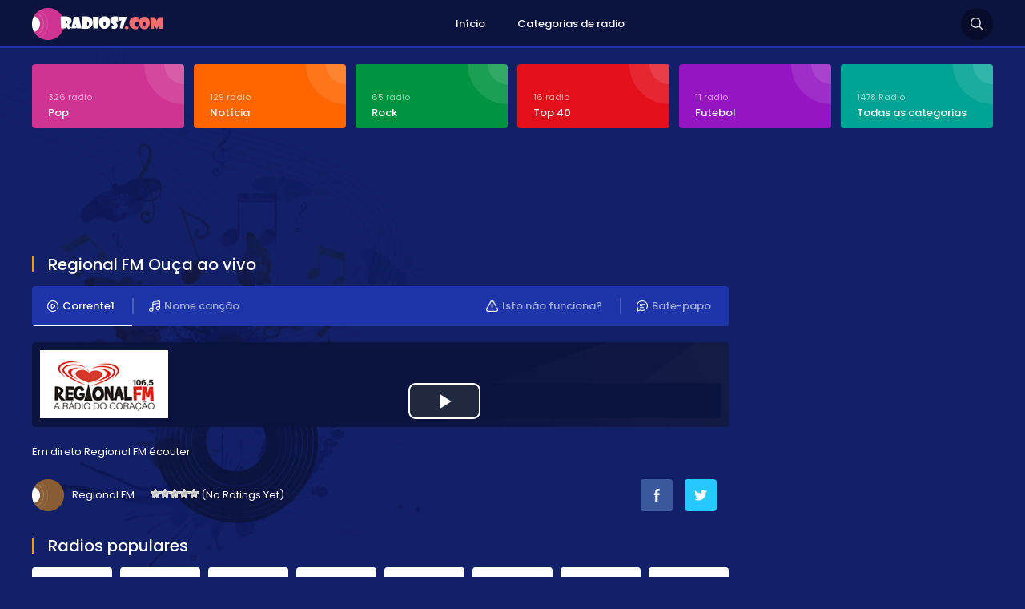

--- FILE ---
content_type: text/html; charset=UTF-8
request_url: http://www.radios7.com/2020/02/regional-fm.html
body_size: 10918
content:
<!DOCTYPE html PUBLIC "-//W3C//DTD XHTML 1.0 Transitional//EN" "https://www.w3.org/TR/xhtml1/DTD/xhtml1-transitional.dtd">
<html xmlns="https://www.w3.org/1999/xhtml">
<head><meta http-equiv="Content-Type" content="text/html; charset=utf-8">
<!-- This site is SEO optimized by wpSEO / http://wpSEO.org -->
<title>Regional FM › Rádios ao vivo Online FM Ouvir</title>
<meta name="description" content="Rádio Regional FM Ouvir Rádios Online Grátis Brasil Qualidade e Transmissão İninterrupta. Seus comentários são importantes para nós... Como ..." />
<meta name="robots" content="index, follow" />
<link rel="canonical" href="http://www.radios7.com/2020/02/regional-fm.html" />
<meta http-equiv="content-language" content="text/html; charset=utf-8" />
<meta name="viewport" content="width=device-width, initial-scale=1, user-scalable=no" />
<link href="https://fonts.googleapis.com/css?family=Poppins:400,700,600,300,500&display=swap&subset=latin,latin-ext" rel="stylesheet" />
<link href="https://fonts.googleapis.com/css?family=Oswald:400,700,300&display=swap&subset=latin-ext" rel="stylesheet" type="text/css">
<link href="//www.google-analytics.com/" rel="preconnect"/>
<link href="//www.googletagservices.com/" rel="dns-prefetch"/>
<link href="//www.google.com/" rel="dns-prefetch"/>
<link href="//tpc.googlesyndication.com/" rel="dns-prefetch"/>
<link href="//fonts.googleapis.com/" rel="dns-prefetch"/>
<link href="//ajax.cloudflare.com/" rel="dns-prefetch"/>
<link href="//www.googletagmanager.com/" rel="dns-prefetch"/>
<link href="//googleads.g.doubleclick.net/" rel="dns-prefetch"/>
<link href="//pagead2.googlesyndication.com" rel="dns-prefetch"/>
<script async src="https://pagead2.googlesyndication.com/pagead/js/adsbygoogle.js" type="7213bda00fe0675f8287893d-text/javascript"></script>
<link rel="alternate" type="application/rss+xml" title="Feed de comentários para Rádios ao vivo Online FM Ouvir &raquo; Regional FM" href="http://www.radios7.com/2020/02/regional-fm.html/feed" />
<style id='classic-theme-styles-inline-css' type='text/css'>
/*! This file is auto-generated */
.wp-block-button__link{color:#fff;background-color:#32373c;border-radius:9999px;box-shadow:none;text-decoration:none;padding:calc(.667em + 2px) calc(1.333em + 2px);font-size:1.125em}.wp-block-file__button{background:#32373c;color:#fff;text-decoration:none}
</style>
<style id='global-styles-inline-css' type='text/css'>
body{--wp--preset--color--black: #000000;--wp--preset--color--cyan-bluish-gray: #abb8c3;--wp--preset--color--white: #ffffff;--wp--preset--color--pale-pink: #f78da7;--wp--preset--color--vivid-red: #cf2e2e;--wp--preset--color--luminous-vivid-orange: #ff6900;--wp--preset--color--luminous-vivid-amber: #fcb900;--wp--preset--color--light-green-cyan: #7bdcb5;--wp--preset--color--vivid-green-cyan: #00d084;--wp--preset--color--pale-cyan-blue: #8ed1fc;--wp--preset--color--vivid-cyan-blue: #0693e3;--wp--preset--color--vivid-purple: #9b51e0;--wp--preset--gradient--vivid-cyan-blue-to-vivid-purple: linear-gradient(135deg,rgba(6,147,227,1) 0%,rgb(155,81,224) 100%);--wp--preset--gradient--light-green-cyan-to-vivid-green-cyan: linear-gradient(135deg,rgb(122,220,180) 0%,rgb(0,208,130) 100%);--wp--preset--gradient--luminous-vivid-amber-to-luminous-vivid-orange: linear-gradient(135deg,rgba(252,185,0,1) 0%,rgba(255,105,0,1) 100%);--wp--preset--gradient--luminous-vivid-orange-to-vivid-red: linear-gradient(135deg,rgba(255,105,0,1) 0%,rgb(207,46,46) 100%);--wp--preset--gradient--very-light-gray-to-cyan-bluish-gray: linear-gradient(135deg,rgb(238,238,238) 0%,rgb(169,184,195) 100%);--wp--preset--gradient--cool-to-warm-spectrum: linear-gradient(135deg,rgb(74,234,220) 0%,rgb(151,120,209) 20%,rgb(207,42,186) 40%,rgb(238,44,130) 60%,rgb(251,105,98) 80%,rgb(254,248,76) 100%);--wp--preset--gradient--blush-light-purple: linear-gradient(135deg,rgb(255,206,236) 0%,rgb(152,150,240) 100%);--wp--preset--gradient--blush-bordeaux: linear-gradient(135deg,rgb(254,205,165) 0%,rgb(254,45,45) 50%,rgb(107,0,62) 100%);--wp--preset--gradient--luminous-dusk: linear-gradient(135deg,rgb(255,203,112) 0%,rgb(199,81,192) 50%,rgb(65,88,208) 100%);--wp--preset--gradient--pale-ocean: linear-gradient(135deg,rgb(255,245,203) 0%,rgb(182,227,212) 50%,rgb(51,167,181) 100%);--wp--preset--gradient--electric-grass: linear-gradient(135deg,rgb(202,248,128) 0%,rgb(113,206,126) 100%);--wp--preset--gradient--midnight: linear-gradient(135deg,rgb(2,3,129) 0%,rgb(40,116,252) 100%);--wp--preset--font-size--small: 13px;--wp--preset--font-size--medium: 20px;--wp--preset--font-size--large: 36px;--wp--preset--font-size--x-large: 42px;--wp--preset--spacing--20: 0.44rem;--wp--preset--spacing--30: 0.67rem;--wp--preset--spacing--40: 1rem;--wp--preset--spacing--50: 1.5rem;--wp--preset--spacing--60: 2.25rem;--wp--preset--spacing--70: 3.38rem;--wp--preset--spacing--80: 5.06rem;--wp--preset--shadow--natural: 6px 6px 9px rgba(0, 0, 0, 0.2);--wp--preset--shadow--deep: 12px 12px 50px rgba(0, 0, 0, 0.4);--wp--preset--shadow--sharp: 6px 6px 0px rgba(0, 0, 0, 0.2);--wp--preset--shadow--outlined: 6px 6px 0px -3px rgba(255, 255, 255, 1), 6px 6px rgba(0, 0, 0, 1);--wp--preset--shadow--crisp: 6px 6px 0px rgba(0, 0, 0, 1);}:where(.is-layout-flex){gap: 0.5em;}:where(.is-layout-grid){gap: 0.5em;}body .is-layout-flow > .alignleft{float: left;margin-inline-start: 0;margin-inline-end: 2em;}body .is-layout-flow > .alignright{float: right;margin-inline-start: 2em;margin-inline-end: 0;}body .is-layout-flow > .aligncenter{margin-left: auto !important;margin-right: auto !important;}body .is-layout-constrained > .alignleft{float: left;margin-inline-start: 0;margin-inline-end: 2em;}body .is-layout-constrained > .alignright{float: right;margin-inline-start: 2em;margin-inline-end: 0;}body .is-layout-constrained > .aligncenter{margin-left: auto !important;margin-right: auto !important;}body .is-layout-constrained > :where(:not(.alignleft):not(.alignright):not(.alignfull)){max-width: var(--wp--style--global--content-size);margin-left: auto !important;margin-right: auto !important;}body .is-layout-constrained > .alignwide{max-width: var(--wp--style--global--wide-size);}body .is-layout-flex{display: flex;}body .is-layout-flex{flex-wrap: wrap;align-items: center;}body .is-layout-flex > *{margin: 0;}body .is-layout-grid{display: grid;}body .is-layout-grid > *{margin: 0;}:where(.wp-block-columns.is-layout-flex){gap: 2em;}:where(.wp-block-columns.is-layout-grid){gap: 2em;}:where(.wp-block-post-template.is-layout-flex){gap: 1.25em;}:where(.wp-block-post-template.is-layout-grid){gap: 1.25em;}.has-black-color{color: var(--wp--preset--color--black) !important;}.has-cyan-bluish-gray-color{color: var(--wp--preset--color--cyan-bluish-gray) !important;}.has-white-color{color: var(--wp--preset--color--white) !important;}.has-pale-pink-color{color: var(--wp--preset--color--pale-pink) !important;}.has-vivid-red-color{color: var(--wp--preset--color--vivid-red) !important;}.has-luminous-vivid-orange-color{color: var(--wp--preset--color--luminous-vivid-orange) !important;}.has-luminous-vivid-amber-color{color: var(--wp--preset--color--luminous-vivid-amber) !important;}.has-light-green-cyan-color{color: var(--wp--preset--color--light-green-cyan) !important;}.has-vivid-green-cyan-color{color: var(--wp--preset--color--vivid-green-cyan) !important;}.has-pale-cyan-blue-color{color: var(--wp--preset--color--pale-cyan-blue) !important;}.has-vivid-cyan-blue-color{color: var(--wp--preset--color--vivid-cyan-blue) !important;}.has-vivid-purple-color{color: var(--wp--preset--color--vivid-purple) !important;}.has-black-background-color{background-color: var(--wp--preset--color--black) !important;}.has-cyan-bluish-gray-background-color{background-color: var(--wp--preset--color--cyan-bluish-gray) !important;}.has-white-background-color{background-color: var(--wp--preset--color--white) !important;}.has-pale-pink-background-color{background-color: var(--wp--preset--color--pale-pink) !important;}.has-vivid-red-background-color{background-color: var(--wp--preset--color--vivid-red) !important;}.has-luminous-vivid-orange-background-color{background-color: var(--wp--preset--color--luminous-vivid-orange) !important;}.has-luminous-vivid-amber-background-color{background-color: var(--wp--preset--color--luminous-vivid-amber) !important;}.has-light-green-cyan-background-color{background-color: var(--wp--preset--color--light-green-cyan) !important;}.has-vivid-green-cyan-background-color{background-color: var(--wp--preset--color--vivid-green-cyan) !important;}.has-pale-cyan-blue-background-color{background-color: var(--wp--preset--color--pale-cyan-blue) !important;}.has-vivid-cyan-blue-background-color{background-color: var(--wp--preset--color--vivid-cyan-blue) !important;}.has-vivid-purple-background-color{background-color: var(--wp--preset--color--vivid-purple) !important;}.has-black-border-color{border-color: var(--wp--preset--color--black) !important;}.has-cyan-bluish-gray-border-color{border-color: var(--wp--preset--color--cyan-bluish-gray) !important;}.has-white-border-color{border-color: var(--wp--preset--color--white) !important;}.has-pale-pink-border-color{border-color: var(--wp--preset--color--pale-pink) !important;}.has-vivid-red-border-color{border-color: var(--wp--preset--color--vivid-red) !important;}.has-luminous-vivid-orange-border-color{border-color: var(--wp--preset--color--luminous-vivid-orange) !important;}.has-luminous-vivid-amber-border-color{border-color: var(--wp--preset--color--luminous-vivid-amber) !important;}.has-light-green-cyan-border-color{border-color: var(--wp--preset--color--light-green-cyan) !important;}.has-vivid-green-cyan-border-color{border-color: var(--wp--preset--color--vivid-green-cyan) !important;}.has-pale-cyan-blue-border-color{border-color: var(--wp--preset--color--pale-cyan-blue) !important;}.has-vivid-cyan-blue-border-color{border-color: var(--wp--preset--color--vivid-cyan-blue) !important;}.has-vivid-purple-border-color{border-color: var(--wp--preset--color--vivid-purple) !important;}.has-vivid-cyan-blue-to-vivid-purple-gradient-background{background: var(--wp--preset--gradient--vivid-cyan-blue-to-vivid-purple) !important;}.has-light-green-cyan-to-vivid-green-cyan-gradient-background{background: var(--wp--preset--gradient--light-green-cyan-to-vivid-green-cyan) !important;}.has-luminous-vivid-amber-to-luminous-vivid-orange-gradient-background{background: var(--wp--preset--gradient--luminous-vivid-amber-to-luminous-vivid-orange) !important;}.has-luminous-vivid-orange-to-vivid-red-gradient-background{background: var(--wp--preset--gradient--luminous-vivid-orange-to-vivid-red) !important;}.has-very-light-gray-to-cyan-bluish-gray-gradient-background{background: var(--wp--preset--gradient--very-light-gray-to-cyan-bluish-gray) !important;}.has-cool-to-warm-spectrum-gradient-background{background: var(--wp--preset--gradient--cool-to-warm-spectrum) !important;}.has-blush-light-purple-gradient-background{background: var(--wp--preset--gradient--blush-light-purple) !important;}.has-blush-bordeaux-gradient-background{background: var(--wp--preset--gradient--blush-bordeaux) !important;}.has-luminous-dusk-gradient-background{background: var(--wp--preset--gradient--luminous-dusk) !important;}.has-pale-ocean-gradient-background{background: var(--wp--preset--gradient--pale-ocean) !important;}.has-electric-grass-gradient-background{background: var(--wp--preset--gradient--electric-grass) !important;}.has-midnight-gradient-background{background: var(--wp--preset--gradient--midnight) !important;}.has-small-font-size{font-size: var(--wp--preset--font-size--small) !important;}.has-medium-font-size{font-size: var(--wp--preset--font-size--medium) !important;}.has-large-font-size{font-size: var(--wp--preset--font-size--large) !important;}.has-x-large-font-size{font-size: var(--wp--preset--font-size--x-large) !important;}
.wp-block-navigation a:where(:not(.wp-element-button)){color: inherit;}
:where(.wp-block-post-template.is-layout-flex){gap: 1.25em;}:where(.wp-block-post-template.is-layout-grid){gap: 1.25em;}
:where(.wp-block-columns.is-layout-flex){gap: 2em;}:where(.wp-block-columns.is-layout-grid){gap: 2em;}
.wp-block-pullquote{font-size: 1.5em;line-height: 1.6;}
</style>
<!-- <link rel='stylesheet' id='wp-postratings-css' href='http://www.radios7.com/wp-content/plugins/wp-postratings/css/postratings-css.css?ver=1.91.1' type='text/css' media='all' /> -->
<link rel="stylesheet" type="text/css" href="//www.radios7.com/wp-content/cache/wpfc-minified/kp7j4tpp/6bjfx.css" media="all"/>
<!-- <link rel='stylesheet' id='canliradyobiz-style-css' href='http://www.radios7.com/wp-content/themes/c/static/css/style.css?ver=1.0.2' type='text/css' media='screen' /> -->
<link rel="stylesheet" type="text/css" href="//www.radios7.com/wp-content/cache/wpfc-minified/frjg9dwx/6bjfu.css" media="screen"/>
<!-- <link rel='stylesheet' id='simple-favorites-css' href='http://www.radios7.com/wp-content/plugins/favorites/assets/css/favorites.css?ver=2.3.3' type='text/css' media='all' /> -->
<link rel="stylesheet" type="text/css" href="//www.radios7.com/wp-content/cache/wpfc-minified/gkbw667/6bjfu.css" media="all"/>
<script src='//www.radios7.com/wp-content/cache/wpfc-minified/d75znk3v/6bjfu.js' type="7213bda00fe0675f8287893d-text/javascript"></script>
<!-- <script type="text/javascript" src="http://www.radios7.com/wp-includes/js/jquery/jquery.min.js?ver=3.7.1" id="jquery-core-js"></script> -->
<!-- <script type="text/javascript" src="http://www.radios7.com/wp-content/themes/c/static/js/canliradyo.js?ver=1.2.8" id="canliradyobiz-canliradyo-js"></script> -->
<script type="7213bda00fe0675f8287893d-text/javascript" id="favorites-js-extra">
/* <![CDATA[ */
var favorites_data = {"ajaxurl":"http:\/\/www.radios7.com\/wp-admin\/admin-ajax.php","nonce":"4b1648b69c","favorite":"Favorito <i class=\"sf-icon-star-empty\"><\/i>","favorited":"Excluir <i class=\"sf-icon-star-full\"><\/i>","includecount":"","indicate_loading":"1","loading_text":"Loading","loading_image":"","loading_image_active":"","loading_image_preload":"","cache_enabled":"1","button_options":{"button_type":"custom","custom_colors":true,"box_shadow":false,"include_count":false,"default":{"background_default":"#13c694","border_default":"#13c694","text_default":false,"icon_default":false,"count_default":false},"active":{"background_active":"#13a1c1","border_active":"#13a1c1","text_active":false,"icon_active":false,"count_active":false}},"authentication_modal_content":"<p>Please login to add favorites.<\/p>\n<p><a href=\"#\" data-favorites-modal-close>Dismiss this notice<\/a><\/p>\n","authentication_redirect":"","dev_mode":"","logged_in":"","user_id":"0","authentication_redirect_url":"http:\/\/www.radios7.com\/wp-login.php"};
/* ]]> */
</script>
<script src='//www.radios7.com/wp-content/cache/wpfc-minified/jlr59l1k/6bjfu.js' type="7213bda00fe0675f8287893d-text/javascript"></script>
<!-- <script type="text/javascript" src="http://www.radios7.com/wp-content/plugins/favorites/assets/js/favorites.min.js?ver=2.3.3" id="favorites-js"></script> -->
<link rel="shortcut icon" type="image/x-icon" href="http://www.radios7.com/wp-content/themes/c/favicon.ico" />			
</head>
<body>
<div class="canliradyo">
<!-- Start HEADER -->
<div id="header-wrap">
<div class="wrap">
<div id="header">
<div id="logo"><a href="http://www.radios7.com/" alt="Radios ao vivo"><img src="http://www.radios7.com/wp-content/themes/c/static/images/logo.png" alt="" /></a></div>
<div class="navigation">
<ul><li><a href="http://www.radios7.com/">Início</a></li>
<li><a href="http://www.radios7.com/radyo-turleri">Categorias de radio</a></li>
</ul>			</div>
<div class="search-icon"></div>
<div class="nav-icon"><span></span></div>
</div>
</div>
</div>
<div class="radio-search">
<div class="wrap">
<form role="search" method="get" id="searchform" action="http://www.radios7.com/">
<input type="text" placeholder="Pesquisa por rdio ..." name="s">
<button id="send">Pesquisar</button>
</form>
</div>
</div>
<!-- Finish HEADER -->
<div class="page-hero">
<div class="wrap">
<div class="hero-categories">
<div class="inner-6">
<ul>
<li><a href="http://www.radios7.com/c/pop"><span>326 radio</span><strong>Pop</strong></a></li>
<li><a href="http://www.radios7.com/c/noticia"><span>129 radio</span><strong>Notícia</strong></a></li>
<li><a href="http://www.radios7.com/c/rock"><span>65 radio</span><strong>Rock</strong></a></li>
<li><a href="http://www.radios7.com/c/top-40"><span>16 radio</span><strong>Top 40</strong></a></li>
<li><a href="http://www.radios7.com/c/futebol"><span>11 radio</span><strong>Futebol</strong></a></li>
<li><a href="http://www.radios7.com/radyo-turleri"><span>1478 Radio</span><strong>Todas as categorias</strong></a></li>					
</ul>
</div>
</div>
<div class="adv-right">
<!-- pub_adsens1 -->
<ins class="adsbygoogle pub_adsens1"
style="display:block"
data-ad-client="ca-pub-6301429388587389"
data-ad-slot="4805540729"</ins>
<script type="7213bda00fe0675f8287893d-text/javascript">
(adsbygoogle = window.adsbygoogle || []).push({});
</script></div>
<div class="page-wrap">		
<div class="content">
<div class="w100"><h1 class="page-title"><span>Regional FM Ouça ao vivo</span></h1><div class="listen-nav-wrap">
<div class="listen-nav">
<ul>
<li><a href="#" class="listen-nav-active yayinsec" rel="1"><img src="http://www.radios7.com/wp-content/themes/c/static/images/icon-air-2.png" alt="" />Corrente1</a></li>
<li><a href="javascript:;" class="parcaadi"><img src="http://www.radios7.com/wp-content/themes/c/static/images/icon-music.png" alt="" />Nome canção</a></li>
<li><a href="javascript: void open('http://www.radios7.com/sohbet', 'pop2', 'height=650,width=575,location=no,menubar=no,resizeable=no,scrollbars=no,status=no,toolbar=no,top=0,left=10');"><img src="http://www.radios7.com/wp-content/themes/c/static/images/icon-chat.png" alt="" />Bate-papo</a></li>
<li><a href="javascript:;" class="tooogle" rel="calismiyor"><img src="http://www.radios7.com/wp-content/themes/c/static/images/icon-warning.png" alt="" />Isto não funciona?</a></li>
</ul>
</div>
</div>
<div class="sarkiad hidden"></div>
<div class="radio-player"></div>
<div class="page-text">Em direto Regional FM écouter</div>
<div class="w100">
<div class="radio-rating">
<span>Regional FM</span>
<span><div id="post-ratings-20161" class="post-ratings" itemscope itemtype="http://schema.org/RadioStation" data-nonce="7b3e7986d0"><noscript><img src="http://www.radios7.com/wp-content/plugins/wp-postratings/images/stars/rating_off.gif" alt="1 Star" title="1 Star" onmouseover="current_rating(20161, 1, '1 Star');" onmouseout="ratings_off(0, 0, 0);" onclick="rate_post();" onkeypress="rate_post();" style="cursor: pointer; border: 0px;" /></noscript><img class="lazyload" id="rating_20161_1" src='data:image/svg+xml,%3Csvg%20xmlns=%22http://www.w3.org/2000/svg%22%20viewBox=%220%200%20210%20140%22%3E%3C/svg%3E' data-src="http://www.radios7.com/wp-content/plugins/wp-postratings/images/stars/rating_off.gif" alt="1 Star" title="1 Star" onmouseover="if (!window.__cfRLUnblockHandlers) return false; current_rating(20161, 1, '1 Star');" onmouseout="if (!window.__cfRLUnblockHandlers) return false; ratings_off(0, 0, 0);" onclick="if (!window.__cfRLUnblockHandlers) return false; rate_post();" onkeypress="if (!window.__cfRLUnblockHandlers) return false; rate_post();" style="cursor: pointer; border: 0px;" data-cf-modified-7213bda00fe0675f8287893d-="" /><noscript><img src="http://www.radios7.com/wp-content/plugins/wp-postratings/images/stars/rating_off.gif" alt="2 Stars" title="2 Stars" onmouseover="current_rating(20161, 2, '2 Stars');" onmouseout="ratings_off(0, 0, 0);" onclick="rate_post();" onkeypress="rate_post();" style="cursor: pointer; border: 0px;" /></noscript><img class="lazyload" id="rating_20161_2" src='data:image/svg+xml,%3Csvg%20xmlns=%22http://www.w3.org/2000/svg%22%20viewBox=%220%200%20210%20140%22%3E%3C/svg%3E' data-src="http://www.radios7.com/wp-content/plugins/wp-postratings/images/stars/rating_off.gif" alt="2 Stars" title="2 Stars" onmouseover="if (!window.__cfRLUnblockHandlers) return false; current_rating(20161, 2, '2 Stars');" onmouseout="if (!window.__cfRLUnblockHandlers) return false; ratings_off(0, 0, 0);" onclick="if (!window.__cfRLUnblockHandlers) return false; rate_post();" onkeypress="if (!window.__cfRLUnblockHandlers) return false; rate_post();" style="cursor: pointer; border: 0px;" data-cf-modified-7213bda00fe0675f8287893d-="" /><noscript><img src="http://www.radios7.com/wp-content/plugins/wp-postratings/images/stars/rating_off.gif" alt="3 Stars" title="3 Stars" onmouseover="current_rating(20161, 3, '3 Stars');" onmouseout="ratings_off(0, 0, 0);" onclick="rate_post();" onkeypress="rate_post();" style="cursor: pointer; border: 0px;" /></noscript><img class="lazyload" id="rating_20161_3" src='data:image/svg+xml,%3Csvg%20xmlns=%22http://www.w3.org/2000/svg%22%20viewBox=%220%200%20210%20140%22%3E%3C/svg%3E' data-src="http://www.radios7.com/wp-content/plugins/wp-postratings/images/stars/rating_off.gif" alt="3 Stars" title="3 Stars" onmouseover="if (!window.__cfRLUnblockHandlers) return false; current_rating(20161, 3, '3 Stars');" onmouseout="if (!window.__cfRLUnblockHandlers) return false; ratings_off(0, 0, 0);" onclick="if (!window.__cfRLUnblockHandlers) return false; rate_post();" onkeypress="if (!window.__cfRLUnblockHandlers) return false; rate_post();" style="cursor: pointer; border: 0px;" data-cf-modified-7213bda00fe0675f8287893d-="" /><noscript><img src="http://www.radios7.com/wp-content/plugins/wp-postratings/images/stars/rating_off.gif" alt="4 Stars" title="4 Stars" onmouseover="current_rating(20161, 4, '4 Stars');" onmouseout="ratings_off(0, 0, 0);" onclick="rate_post();" onkeypress="rate_post();" style="cursor: pointer; border: 0px;" /></noscript><img class="lazyload" id="rating_20161_4" src='data:image/svg+xml,%3Csvg%20xmlns=%22http://www.w3.org/2000/svg%22%20viewBox=%220%200%20210%20140%22%3E%3C/svg%3E' data-src="http://www.radios7.com/wp-content/plugins/wp-postratings/images/stars/rating_off.gif" alt="4 Stars" title="4 Stars" onmouseover="if (!window.__cfRLUnblockHandlers) return false; current_rating(20161, 4, '4 Stars');" onmouseout="if (!window.__cfRLUnblockHandlers) return false; ratings_off(0, 0, 0);" onclick="if (!window.__cfRLUnblockHandlers) return false; rate_post();" onkeypress="if (!window.__cfRLUnblockHandlers) return false; rate_post();" style="cursor: pointer; border: 0px;" data-cf-modified-7213bda00fe0675f8287893d-="" /><noscript><img src="http://www.radios7.com/wp-content/plugins/wp-postratings/images/stars/rating_off.gif" alt="5 Stars" title="5 Stars" onmouseover="current_rating(20161, 5, '5 Stars');" onmouseout="ratings_off(0, 0, 0);" onclick="rate_post();" onkeypress="rate_post();" style="cursor: pointer; border: 0px;" /></noscript><img class="lazyload" id="rating_20161_5" src='data:image/svg+xml,%3Csvg%20xmlns=%22http://www.w3.org/2000/svg%22%20viewBox=%220%200%20210%20140%22%3E%3C/svg%3E' data-src="http://www.radios7.com/wp-content/plugins/wp-postratings/images/stars/rating_off.gif" alt="5 Stars" title="5 Stars" onmouseover="if (!window.__cfRLUnblockHandlers) return false; current_rating(20161, 5, '5 Stars');" onmouseout="if (!window.__cfRLUnblockHandlers) return false; ratings_off(0, 0, 0);" onclick="if (!window.__cfRLUnblockHandlers) return false; rate_post();" onkeypress="if (!window.__cfRLUnblockHandlers) return false; rate_post();" style="cursor: pointer; border: 0px;" data-cf-modified-7213bda00fe0675f8287893d-="" /> (No Ratings Yet)<br /><span class="post-ratings-text" id="ratings_20161_text"></span><meta itemprop="datePublished" content="2020-02-22T12:25:34+00:00" /><meta itemprop="dateModified" content="2020-01-29T18:34:21+00:00" /><meta itemprop="url" content="http://www.radios7.com/2020/02/regional-fm.html" /><meta itemprop="author" content="admin" /><meta itemprop="mainEntityOfPage" content="http://www.radios7.com/2020/02/regional-fm.html" /><div style="display: none;" itemprop="image" itemscope itemtype="https://schema.org/ImageObject"><meta itemprop="url" content="http://www.radios7.com/wp-content/uploads/2019/10/regional-fm-150x85.png" /><meta itemprop="width" content="150" /><meta itemprop="height" content="85" /></div><div style="display: none;" itemprop="publisher" itemscope itemtype="https://schema.org/Organization"><meta itemprop="name" content="Rádios ao vivo Online FM Ouvir" /><meta itemprop="url" content="http://www.radios7.com" /><div itemprop="logo" itemscope itemtype="https://schema.org/ImageObject"><meta itemprop="url" content="" /></div></div></div></span>
</div>
<div class="radio-share">
<ul>
<li><a href="https://www.facebook.com/sharer/sharer.php?u=http://www.radios7.com/2020/02/regional-fm.html" target="_blank" rel="nofollow"><img src="http://www.radios7.com/wp-content/themes/c/static/images/icon-facebook.png" alt="" class="btn-facebook" /></a></li>
<li><a href="https://twitter.com/home?status=Regional FM http://www.radios7.com/2020/02/regional-fm.html" target="_blank" rel="nofollow"><img src="http://www.radios7.com/wp-content/themes/c/static/images/icon-twitter.png" alt="" class="btn-twitter" /></a></li>
<li></li>
</ul>
</div>
</div>
<div class="calismiyor hidden">
<div class="page-title"><span>Isto não funciona?</span></div>
<div class="contact-form">
<form action="javascript:;" method="post" id="dataform">
<input type="hidden" value="sorunbildir" name="action">
<input type="hidden" value="20161" name="radyoid">
<div class="contact-inner">
<section class="w100">
<i>Informaões sucintas do problema (opcional)</i>
<input type="text" name="aciklama" id="aciklama" class="input" maxlength="120" />
</section>
<section id="response">
</section>
<section><button id="send" class="button">INFORMAR</button></section>
<input type="hidden" id="_wpnonce" name="_wpnonce" value="7a31ad64f3" /><input type="hidden" name="_wp_http_referer" value="/2020/02/regional-fm.html" />		</div>
</form>
</div>
</div>
<div class="page-title"><span>Radios populares</span></div><div class="latest-radios"><div class="inner-5"><ul><li><a href="http://www.radios7.com/2015/05/radio-metropolitana-fm.html"><noscript><img src="http://www.radios7.com/wp-content/uploads/2015/05/radio-metropolitana-fm-98-5-sp.png" alt="Rádio Metropolitana FM" /></noscript><img class="lazyload" src='data:image/svg+xml,%3Csvg%20xmlns=%22http://www.w3.org/2000/svg%22%20viewBox=%220%200%20210%20140%22%3E%3C/svg%3E' data-src="http://www.radios7.com/wp-content/uploads/2015/05/radio-metropolitana-fm-98-5-sp.png" alt="Rádio Metropolitana FM" /><strong>Rádio Metropolitana FM</strong></a></li><li><a href="http://www.radios7.com/2015/05/bh-fm-radio-102.html"><noscript><img src="http://www.radios7.com/wp-content/uploads/2015/05/radio-bh-fm-102-1.png" alt="BH FM Rádio 102" /></noscript><img class="lazyload" src='data:image/svg+xml,%3Csvg%20xmlns=%22http://www.w3.org/2000/svg%22%20viewBox=%220%200%20210%20140%22%3E%3C/svg%3E' data-src="http://www.radios7.com/wp-content/uploads/2015/05/radio-bh-fm-102-1.png" alt="BH FM Rádio 102" /><strong>BH FM Rádio 102</strong></a></li><li><a href="http://www.radios7.com/2016/01/89-fm-a-radio-rock.html"><noscript><img src="http://www.radios7.com/wp-content/uploads/2016/01/89-FM-A-Radio-Rock.png" alt="89 FM A Rádio Rock" /></noscript><img class="lazyload" src='data:image/svg+xml,%3Csvg%20xmlns=%22http://www.w3.org/2000/svg%22%20viewBox=%220%200%20210%20140%22%3E%3C/svg%3E' data-src="http://www.radios7.com/wp-content/uploads/2016/01/89-FM-A-Radio-Rock.png" alt="89 FM A Rádio Rock" /><strong>89 FM A Rádio Rock</strong></a></li><li><a href="http://www.radios7.com/2015/05/radio-fm-o-dia-100-5.html"><noscript><img src="http://www.radios7.com/wp-content/uploads/2015/05/radio-fm-o-dia-100-5-rj.png" alt="Rádio FM O Dia 100.5" /></noscript><img class="lazyload" src='data:image/svg+xml,%3Csvg%20xmlns=%22http://www.w3.org/2000/svg%22%20viewBox=%220%200%20210%20140%22%3E%3C/svg%3E' data-src="http://www.radios7.com/wp-content/uploads/2015/05/radio-fm-o-dia-100-5-rj.png" alt="Rádio FM O Dia 100.5" /><strong>Rádio FM O Dia 100.5</strong></a></li><li><a href="http://www.radios7.com/2015/05/radio-mix-fm-106-3.html"><noscript><img src="http://www.radios7.com/wp-content/uploads/2015/05/radio-mix-fm-106-3-sp.png" alt="Rádio Mix FM 106.3" /></noscript><img class="lazyload" src='data:image/svg+xml,%3Csvg%20xmlns=%22http://www.w3.org/2000/svg%22%20viewBox=%220%200%20210%20140%22%3E%3C/svg%3E' data-src="http://www.radios7.com/wp-content/uploads/2015/05/radio-mix-fm-106-3-sp.png" alt="Rádio Mix FM 106.3" /><strong>Rádio Mix FM 106.3</strong></a></li><li><a href="http://www.radios7.com/2015/06/kiss-fm-102-1.html"><noscript><img src="http://www.radios7.com/wp-content/uploads/2015/06/kiss-102-1-fm-sp.png" alt="Kiss FM" /></noscript><img class="lazyload" src='data:image/svg+xml,%3Csvg%20xmlns=%22http://www.w3.org/2000/svg%22%20viewBox=%220%200%20210%20140%22%3E%3C/svg%3E' data-src="http://www.radios7.com/wp-content/uploads/2015/06/kiss-102-1-fm-sp.png" alt="Kiss FM" /><strong>Kiss FM</strong></a></li><li><a href="http://www.radios7.com/2015/09/radio-disney-91-3-fm-sp.html"><noscript><img src="http://www.radios7.com/wp-content/uploads/2015/09/radio-disney-91-3-fm-sp.png" alt="Rádio Disney 91.3 FM SP" /></noscript><img class="lazyload" src='data:image/svg+xml,%3Csvg%20xmlns=%22http://www.w3.org/2000/svg%22%20viewBox=%220%200%20210%20140%22%3E%3C/svg%3E' data-src="http://www.radios7.com/wp-content/uploads/2015/09/radio-disney-91-3-fm-sp.png" alt="Rádio Disney 91.3 FM SP" /><strong>Rádio Disney 91.3 FM SP</strong></a></li><li><a href="http://www.radios7.com/2015/04/radio-band-fm-96-1.html"><noscript><img src="http://www.radios7.com/wp-content/uploads/2015/04/band-fm-96-1-campos.png" alt="Rádio Band FM 96.1" /></noscript><img class="lazyload" src='data:image/svg+xml,%3Csvg%20xmlns=%22http://www.w3.org/2000/svg%22%20viewBox=%220%200%20210%20140%22%3E%3C/svg%3E' data-src="http://www.radios7.com/wp-content/uploads/2015/04/band-fm-96-1-campos.png" alt="Rádio Band FM 96.1" /><strong>Rádio Band FM 96.1</strong></a></li><li><a href="http://www.radios7.com/2018/12/radio-villa-mix.html"><noscript><img src="http://www.radios7.com/wp-content/uploads/2018/12/Rádio-Villa-Mix.jpg" alt="Rádio Villa Mix" /></noscript><img class="lazyload" src='data:image/svg+xml,%3Csvg%20xmlns=%22http://www.w3.org/2000/svg%22%20viewBox=%220%200%20210%20140%22%3E%3C/svg%3E' data-src="http://www.radios7.com/wp-content/uploads/2018/12/Rádio-Villa-Mix.jpg" alt="Rádio Villa Mix" /><strong>Rádio Villa Mix</strong></a></li><li><a href="http://www.radios7.com/2015/04/antena-1-fm-94-7.html"><noscript><img src="http://www.radios7.com/wp-content/uploads/2015/04/radio-antena-1-fm-94-7-sp.png" alt="Antena 1 FM 94.7" /></noscript><img class="lazyload" src='data:image/svg+xml,%3Csvg%20xmlns=%22http://www.w3.org/2000/svg%22%20viewBox=%220%200%20210%20140%22%3E%3C/svg%3E' data-src="http://www.radios7.com/wp-content/uploads/2015/04/radio-antena-1-fm-94-7-sp.png" alt="Antena 1 FM 94.7" /><strong>Antena 1 FM 94.7</strong></a></li><li><a href="http://www.radios7.com/2016/01/radio-energia-97-fm-97-7-sp.html"><noscript><img src="http://www.radios7.com/wp-content/uploads/2016/01/radio-energia-97-fm-97-7-sp.png" alt="Rádio Energia 97 FM 97.7 SP" /></noscript><img class="lazyload" src='data:image/svg+xml,%3Csvg%20xmlns=%22http://www.w3.org/2000/svg%22%20viewBox=%220%200%20210%20140%22%3E%3C/svg%3E' data-src="http://www.radios7.com/wp-content/uploads/2016/01/radio-energia-97-fm-97-7-sp.png" alt="Rádio Energia 97 FM 97.7 SP" /><strong>Rádio Energia 97 FM 97.7 SP</strong></a></li><li><a href="http://www.radios7.com/2015/05/saudade-fm-100-7.html"><noscript><img src="http://www.radios7.com/wp-content/uploads/2015/05/radio-saudade-fm-99-7-sp.png" alt="Saudade FM 100.7" /></noscript><img class="lazyload" src='data:image/svg+xml,%3Csvg%20xmlns=%22http://www.w3.org/2000/svg%22%20viewBox=%220%200%20210%20140%22%3E%3C/svg%3E' data-src="http://www.radios7.com/wp-content/uploads/2015/05/radio-saudade-fm-99-7-sp.png" alt="Saudade FM 100.7" /><strong>Saudade FM 100.7</strong></a></li><li><a href="http://www.radios7.com/2015/05/jb-fm-radio-99-9.html"><noscript><img src="http://www.radios7.com/wp-content/uploads/2015/05/radio-jb-fm-99-9-rj.png" alt="JB FM Rádio 99.9" /></noscript><img class="lazyload" src='data:image/svg+xml,%3Csvg%20xmlns=%22http://www.w3.org/2000/svg%22%20viewBox=%220%200%20210%20140%22%3E%3C/svg%3E' data-src="http://www.radios7.com/wp-content/uploads/2015/05/radio-jb-fm-99-9-rj.png" alt="JB FM Rádio 99.9" /><strong>JB FM Rádio 99.9</strong></a></li><li><a href="http://www.radios7.com/2015/04/alpha-fm-radio-101-7.html"><noscript><img src="http://www.radios7.com/wp-content/uploads/2015/04/alpha-fm-101-7-sao-paulo.png" alt="Alpha FM Rádio 101.7" /></noscript><img class="lazyload" src='data:image/svg+xml,%3Csvg%20xmlns=%22http://www.w3.org/2000/svg%22%20viewBox=%220%200%20210%20140%22%3E%3C/svg%3E' data-src="http://www.radios7.com/wp-content/uploads/2015/04/alpha-fm-101-7-sao-paulo.png" alt="Alpha FM Rádio 101.7" /><strong>Alpha FM Rádio 101.7</strong></a></li><li><a href="http://www.radios7.com/2015/04/radio-bandeirantes-am-840-90-9.html"><noscript><img src="http://www.radios7.com/wp-content/uploads/2015/04/radio-bandeirantes-am-840-sp.png" alt="Rádio Bandeirantes AM 840 90.9" /></noscript><img class="lazyload" src='data:image/svg+xml,%3Csvg%20xmlns=%22http://www.w3.org/2000/svg%22%20viewBox=%220%200%20210%20140%22%3E%3C/svg%3E' data-src="http://www.radios7.com/wp-content/uploads/2015/04/radio-bandeirantes-am-840-sp.png" alt="Rádio Bandeirantes AM 840 90.9" /><strong>Rádio Bandeirantes AM 840 90.9</strong></a></li><li><a href="http://www.radios7.com/2015/05/radio-transamerica-fm-100-1.html"><noscript><img src="http://www.radios7.com/wp-content/uploads/2015/05/transamerica-pop-100-1-fm-sp.png" alt="Rádio Transamérica FM 100.1" /></noscript><img class="lazyload" src='data:image/svg+xml,%3Csvg%20xmlns=%22http://www.w3.org/2000/svg%22%20viewBox=%220%200%20210%20140%22%3E%3C/svg%3E' data-src="http://www.radios7.com/wp-content/uploads/2015/05/transamerica-pop-100-1-fm-sp.png" alt="Rádio Transamérica FM 100.1" /><strong>Rádio Transamérica FM 100.1</strong></a></li><li><a href="http://www.radios7.com/2015/05/jovem-pan-fm-sp-100-9.html"><noscript><img src="http://www.radios7.com/wp-content/uploads/2015/05/radio-jovem-pan-100-9-fm-sp.png" alt="Jovem Pan FM SP 100.9" /></noscript><img class="lazyload" src='data:image/svg+xml,%3Csvg%20xmlns=%22http://www.w3.org/2000/svg%22%20viewBox=%220%200%20210%20140%22%3E%3C/svg%3E' data-src="http://www.radios7.com/wp-content/uploads/2015/05/radio-jovem-pan-100-9-fm-sp.png" alt="Jovem Pan FM SP 100.9" /><strong>Jovem Pan FM SP 100.9</strong></a></li><li><a href="http://www.radios7.com/2015/02/radio-tropical-fm-107-9-sp.html"><noscript><img src="http://www.radios7.com/wp-content/uploads/2015/02/radio-tropical-fm-107-9-sp.png" alt="Rádio Tropical FM 107.9 SP" /></noscript><img class="lazyload" src='data:image/svg+xml,%3Csvg%20xmlns=%22http://www.w3.org/2000/svg%22%20viewBox=%220%200%20210%20140%22%3E%3C/svg%3E' data-src="http://www.radios7.com/wp-content/uploads/2015/02/radio-tropical-fm-107-9-sp.png" alt="Rádio Tropical FM 107.9 SP" /><strong>Rádio Tropical FM 107.9 SP</strong></a></li><li><a href="http://www.radios7.com/2018/12/coca-cola-fm.html"><noscript><img src="http://www.radios7.com/wp-content/uploads/2018/12/coca-cola-fm-brasil.png" alt="Coca-Cola FM" /></noscript><img class="lazyload" src='data:image/svg+xml,%3Csvg%20xmlns=%22http://www.w3.org/2000/svg%22%20viewBox=%220%200%20210%20140%22%3E%3C/svg%3E' data-src="http://www.radios7.com/wp-content/uploads/2018/12/coca-cola-fm-brasil.png" alt="Coca-Cola FM" /><strong>Coca-Cola FM</strong></a></li><li><a href="http://www.radios7.com/2016/01/radio-dumont-fm.html"><noscript><img src="http://www.radios7.com/wp-content/uploads/2016/01/dumont-fm-104-3-sao-paulo.png" alt="Rádio Dumont FM" /></noscript><img class="lazyload" src='data:image/svg+xml,%3Csvg%20xmlns=%22http://www.w3.org/2000/svg%22%20viewBox=%220%200%20210%20140%22%3E%3C/svg%3E' data-src="http://www.radios7.com/wp-content/uploads/2016/01/dumont-fm-104-3-sao-paulo.png" alt="Rádio Dumont FM" /><strong>Rádio Dumont FM</strong></a></li><li><a href="http://www.radios7.com/2017/04/radio-top-fm-104-1-sp.html"><noscript><img src="http://www.radios7.com/wp-content/uploads/2017/04/radio-top-fm-104-1-sp.png" alt="Rádio Top FM 104.1 SP" /></noscript><img class="lazyload" src='data:image/svg+xml,%3Csvg%20xmlns=%22http://www.w3.org/2000/svg%22%20viewBox=%220%200%20210%20140%22%3E%3C/svg%3E' data-src="http://www.radios7.com/wp-content/uploads/2017/04/radio-top-fm-104-1-sp.png" alt="Rádio Top FM 104.1 SP" /><strong>Rádio Top FM 104.1 SP</strong></a></li><li><a href="http://www.radios7.com/2017/04/radio-gazeta-fm-88-1-sp.html"><noscript><img src="http://www.radios7.com/wp-content/uploads/2017/04/radio-gazeta-fm-88-1-sp.png" alt="Rádio Gazeta FM 88.1 SP" /></noscript><img class="lazyload" src='data:image/svg+xml,%3Csvg%20xmlns=%22http://www.w3.org/2000/svg%22%20viewBox=%220%200%20210%20140%22%3E%3C/svg%3E' data-src="http://www.radios7.com/wp-content/uploads/2017/04/radio-gazeta-fm-88-1-sp.png" alt="Rádio Gazeta FM 88.1 SP" /><strong>Rádio Gazeta FM 88.1 SP</strong></a></li><li><a href="http://www.radios7.com/2015/06/radio-nova-brasil-fm.html"><noscript><img src="http://www.radios7.com/wp-content/uploads/2015/06/novabrasil-fm.png" alt="Rádio Nova Brasil FM" /></noscript><img class="lazyload" src='data:image/svg+xml,%3Csvg%20xmlns=%22http://www.w3.org/2000/svg%22%20viewBox=%220%200%20210%20140%22%3E%3C/svg%3E' data-src="http://www.radios7.com/wp-content/uploads/2015/06/novabrasil-fm.png" alt="Rádio Nova Brasil FM" /><strong>Rádio Nova Brasil FM</strong></a></li><li><a href="http://www.radios7.com/2015/11/radio-metropole-101-3-fm.html"><noscript><img src="http://www.radios7.com/wp-content/uploads/2015/11/metropole-101-3-fm.png" alt="Rádio Metrópole 101.3 FM" /></noscript><img class="lazyload" src='data:image/svg+xml,%3Csvg%20xmlns=%22http://www.w3.org/2000/svg%22%20viewBox=%220%200%20210%20140%22%3E%3C/svg%3E' data-src="http://www.radios7.com/wp-content/uploads/2015/11/metropole-101-3-fm.png" alt="Rádio Metrópole 101.3 FM" /><strong>Rádio Metrópole 101.3 FM</strong></a></li><li><a href="http://www.radios7.com/2015/04/radio-sulamerica-paradiso-rj.html"><noscript><img src="http://www.radios7.com/wp-content/uploads/2015/04/radio-sulamerica-paradiso-rj.png" alt="Rádio SulAmérica Paradiso RJ" /></noscript><img class="lazyload" src='data:image/svg+xml,%3Csvg%20xmlns=%22http://www.w3.org/2000/svg%22%20viewBox=%220%200%20210%20140%22%3E%3C/svg%3E' data-src="http://www.radios7.com/wp-content/uploads/2015/04/radio-sulamerica-paradiso-rj.png" alt="Rádio SulAmérica Paradiso RJ" /><strong>Rádio SulAmérica Paradiso RJ</strong></a></li><li><a href="http://www.radios7.com/2015/04/radio-atlantida-fm-94-3.html"><noscript><img src="http://www.radios7.com/wp-content/uploads/2015/04/radio-atlantida-fm-102-1.png" alt="Rádio Atlantida FM 94.3" /></noscript><img class="lazyload" src='data:image/svg+xml,%3Csvg%20xmlns=%22http://www.w3.org/2000/svg%22%20viewBox=%220%200%20210%20140%22%3E%3C/svg%3E' data-src="http://www.radios7.com/wp-content/uploads/2015/04/radio-atlantida-fm-102-1.png" alt="Rádio Atlantida FM 94.3" /><strong>Rádio Atlantida FM 94.3</strong></a></li><li><a href="http://www.radios7.com/2015/01/radio-capital-1040-am.html"><noscript><img src="http://www.radios7.com/wp-content/uploads/2015/01/radio-capital-1040-am.png" alt="Rádio Capital 1040 AM" /></noscript><img class="lazyload" src='data:image/svg+xml,%3Csvg%20xmlns=%22http://www.w3.org/2000/svg%22%20viewBox=%220%200%20210%20140%22%3E%3C/svg%3E' data-src="http://www.radios7.com/wp-content/uploads/2015/01/radio-capital-1040-am.png" alt="Rádio Capital 1040 AM" /><strong>Rádio Capital 1040 AM</strong></a></li><li><a href="http://www.radios7.com/2015/05/radio-gaucha-93-7.html"><noscript><img src="http://www.radios7.com/wp-content/uploads/2015/05/radio-gaucha.png" alt="Rádio Gaucha 93.7" /></noscript><img class="lazyload" src='data:image/svg+xml,%3Csvg%20xmlns=%22http://www.w3.org/2000/svg%22%20viewBox=%220%200%20210%20140%22%3E%3C/svg%3E' data-src="http://www.radios7.com/wp-content/uploads/2015/05/radio-gaucha.png" alt="Rádio Gaucha 93.7" /><strong>Rádio Gaucha 93.7</strong></a></li><li><a href="http://www.radios7.com/2015/05/radio-globo-rio-1220-am-98-1-fm.html"><noscript><img src="http://www.radios7.com/wp-content/uploads/2015/05/radio-globo-1220-rio-de-janeiro.png" alt="Rádio Globo Rio 1220 AM 98.1 FM" /></noscript><img class="lazyload" src='data:image/svg+xml,%3Csvg%20xmlns=%22http://www.w3.org/2000/svg%22%20viewBox=%220%200%20210%20140%22%3E%3C/svg%3E' data-src="http://www.radios7.com/wp-content/uploads/2015/05/radio-globo-1220-rio-de-janeiro.png" alt="Rádio Globo Rio 1220 AM 98.1 FM" /><strong>Rádio Globo Rio 1220 AM 98.1 FM</strong></a></li><li><a href="http://www.radios7.com/2016/01/radio-meio-norte-fm.html"><noscript><img src="http://www.radios7.com/wp-content/uploads/2016/01/radio-meio-norte-fm-99-9-teresina.png" alt="Rádio Meio Norte FM" /></noscript><img class="lazyload" src='data:image/svg+xml,%3Csvg%20xmlns=%22http://www.w3.org/2000/svg%22%20viewBox=%220%200%20210%20140%22%3E%3C/svg%3E' data-src="http://www.radios7.com/wp-content/uploads/2016/01/radio-meio-norte-fm-99-9-teresina.png" alt="Rádio Meio Norte FM" /><strong>Rádio Meio Norte FM</strong></a></li><li><a href="http://www.radios7.com/2015/06/radio-estacao-top.html"><noscript><img src="http://www.radios7.com/wp-content/uploads/2015/06/estacao-top-100-9-fm.png" alt="Rádio Estação TOP" /></noscript><img class="lazyload" src='data:image/svg+xml,%3Csvg%20xmlns=%22http://www.w3.org/2000/svg%22%20viewBox=%220%200%20210%20140%22%3E%3C/svg%3E' data-src="http://www.radios7.com/wp-content/uploads/2015/06/estacao-top-100-9-fm.png" alt="Rádio Estação TOP" /><strong>Rádio Estação TOP</strong></a></li><li><a href="http://www.radios7.com/2015/05/super-radio-tupi.html"><noscript><img src="http://www.radios7.com/wp-content/uploads/2015/05/super-radio-tupi-am-rio-de-janeiro.png" alt="Super Rádio Tupi" /></noscript><img class="lazyload" src='data:image/svg+xml,%3Csvg%20xmlns=%22http://www.w3.org/2000/svg%22%20viewBox=%220%200%20210%20140%22%3E%3C/svg%3E' data-src="http://www.radios7.com/wp-content/uploads/2015/05/super-radio-tupi-am-rio-de-janeiro.png" alt="Super Rádio Tupi" /><strong>Super Rádio Tupi</strong></a></li><li><a href="http://www.radios7.com/2015/05/radio-retro-abc.html"><noscript><img src="http://www.radios7.com/wp-content/uploads/2015/05/Radio-Retro-ABC-1.jpg" alt="Rádio Retrô ABC" /></noscript><img class="lazyload" src='data:image/svg+xml,%3Csvg%20xmlns=%22http://www.w3.org/2000/svg%22%20viewBox=%220%200%20210%20140%22%3E%3C/svg%3E' data-src="http://www.radios7.com/wp-content/uploads/2015/05/Radio-Retro-ABC-1.jpg" alt="Rádio Retrô ABC" /><strong>Rádio Retrô ABC</strong></a></li><li><a href="http://www.radios7.com/2015/05/jovem-pan-am-620.html"><noscript><img src="http://www.radios7.com/wp-content/uploads/2015/05/radio-jovem-pan-am-620-sao-paulo.png" alt="Jovem Pan AM 620" /></noscript><img class="lazyload" src='data:image/svg+xml,%3Csvg%20xmlns=%22http://www.w3.org/2000/svg%22%20viewBox=%220%200%20210%20140%22%3E%3C/svg%3E' data-src="http://www.radios7.com/wp-content/uploads/2015/05/radio-jovem-pan-am-620-sao-paulo.png" alt="Jovem Pan AM 620" /><strong>Jovem Pan AM 620</strong></a></li><li><a href="http://www.radios7.com/2015/05/radio-jornal-90-3-fm.html"><noscript><img src="http://www.radios7.com/wp-content/uploads/2015/05/jornal-pesqueira.png" alt="Rádio Jornal 90.3 FM" /></noscript><img class="lazyload" src='data:image/svg+xml,%3Csvg%20xmlns=%22http://www.w3.org/2000/svg%22%20viewBox=%220%200%20210%20140%22%3E%3C/svg%3E' data-src="http://www.radios7.com/wp-content/uploads/2015/05/jornal-pesqueira.png" alt="Rádio Jornal 90.3 FM" /><strong>Rádio Jornal 90.3 FM</strong></a></li><li><a href="http://www.radios7.com/2015/05/radio-jazz-medley.html"><noscript><img src="http://www.radios7.com/wp-content/uploads/2015/05/web-radio-jazz-medley.png" alt="Rádio Jazz Medley" /></noscript><img class="lazyload" src='data:image/svg+xml,%3Csvg%20xmlns=%22http://www.w3.org/2000/svg%22%20viewBox=%220%200%20210%20140%22%3E%3C/svg%3E' data-src="http://www.radios7.com/wp-content/uploads/2015/05/web-radio-jazz-medley.png" alt="Rádio Jazz Medley" /><strong>Rádio Jazz Medley</strong></a></li><li><a href="http://www.radios7.com/2015/05/hot-107-fm.html"><noscript><img src="http://www.radios7.com/wp-content/uploads/2015/05/radio-hot107-fm.png" alt="HOT 107 FM" /></noscript><img class="lazyload" src='data:image/svg+xml,%3Csvg%20xmlns=%22http://www.w3.org/2000/svg%22%20viewBox=%220%200%20210%20140%22%3E%3C/svg%3E' data-src="http://www.radios7.com/wp-content/uploads/2015/05/radio-hot107-fm.png" alt="HOT 107 FM" /><strong>HOT 107 FM</strong></a></li><li><a href="http://www.radios7.com/2015/05/radio-cbn-sp-fm-90-5.html"><noscript><img src="http://www.radios7.com/wp-content/uploads/2015/05/radio-cbn-fm-90-5-fm-sp.png" alt="Rádio CBN SP FM 90.5" /></noscript><img class="lazyload" src='data:image/svg+xml,%3Csvg%20xmlns=%22http://www.w3.org/2000/svg%22%20viewBox=%220%200%20210%20140%22%3E%3C/svg%3E' data-src="http://www.radios7.com/wp-content/uploads/2015/05/radio-cbn-fm-90-5-fm-sp.png" alt="Rádio CBN SP FM 90.5" /><strong>Rádio CBN SP FM 90.5</strong></a></li><li><a href="http://www.radios7.com/2015/05/radio-cbn-grandes-lagos-fm-107-9.html"><noscript><img src="http://www.radios7.com/wp-content/uploads/2015/05/radio-cbn-fm-90-5-fm-sp.png" alt="Rádio CBN Grandes Lagos FM 107.9" /></noscript><img class="lazyload" src='data:image/svg+xml,%3Csvg%20xmlns=%22http://www.w3.org/2000/svg%22%20viewBox=%220%200%20210%20140%22%3E%3C/svg%3E' data-src="http://www.radios7.com/wp-content/uploads/2015/05/radio-cbn-fm-90-5-fm-sp.png" alt="Rádio CBN Grandes Lagos FM 107.9" /><strong>Rádio CBN Grandes Lagos FM 107.9</strong></a></li><li><a href="http://www.radios7.com/2015/05/radio-band-news-sp-96-9.html"><noscript><img src="http://www.radios7.com/wp-content/uploads/2015/05/band-news-fm-96-9-sao-paulo.png" alt="Rádio Band news SP 96.9" /></noscript><img class="lazyload" src='data:image/svg+xml,%3Csvg%20xmlns=%22http://www.w3.org/2000/svg%22%20viewBox=%220%200%20210%20140%22%3E%3C/svg%3E' data-src="http://www.radios7.com/wp-content/uploads/2015/05/band-news-fm-96-9-sao-paulo.png" alt="Rádio Band news SP 96.9" /><strong>Rádio Band news SP 96.9</strong></a></li></ul></div></div>
<h2 class="page-title"><span>Regional FM escuchar</span></h2>
<div class="page-text page-show-hide">
<!-- You can start editing here. -->
<!-- If comments are open, but there are no comments. -->
<div id="respond" class="comment-respond">
<h3 id="reply-title" class="comment-reply-title">Deixe um comentário <small><a rel="nofollow" id="cancel-comment-reply-link" href="/2020/02/regional-fm.html#respond" style="display:none;">Cancelar resposta</a></small></h3><p class="must-log-in">Você precisa fazer o <a href="http://www.radios7.com/wp-login.php?redirect_to=http%3A%2F%2Fwww.radios7.com%2F2020%2F02%2Fregional-fm.html">login</a> para publicar um comentário.</p>	</div><!-- #respond -->
<p>Rádio Regional FM Ouvir Rádios Online Grátis Brasil Qualidade e Transmissão İninterrupta.<span id="more-20161"></span><br />
Seus comentários são importantes para nós&#8230;</p>
<h6><span style="color: #122068;"> Como está a Elisa? Mantém-te longe. Não te aproximes da minha filha. O que aconteceu? Vamos. Como está a Elisa? Vamos para casa. Polícia. Todos para casa, acabou a reunião. Vão. Fora daqui. É o contabilista. Parece que gostava de coristas. Não! Não. Não. Lamento, lamento muito. A culpa é minha. Eu convenci-a. A culpa não é tua. Foram eles. Eles mataram a minha menina. Tens de continuar a lutar. Não desistas. Desculpa. Desculpa. Lamento. Lamento muito. Era um protesto pacífico. Eu sei. Eu sei. Vou falar com a mãe. Lamento muito pela Elisa. Temos armas. E vamos agir. Salvador Ortiz. Preciso de uma solução. E terá, Sr. Emilio. Posso pagar metade agora e a outra quando estiver feito. Sabe que ando a tentar ser aceite como sócio do Liceo. O Liceo, sim. Mas sou impedido por provincialismos e uma falta de compreensão. O que me pede não é fácil. Eu sei. E não depende só de mim. Eu sei. Mas se pudesse ajudar, ficaria eternamente grato. E, cl, não cobraria nada por este serviço. Senhor, estão aqui os da Brigada de Informação. Eu já volto, Sr. Emilio. Não, tenho de ir. Mas não se preocupe. Falarei com os meus colegas. Muito obrigado. Boa noite, meninas. Tudo para fora, já! Fora, . Vamos! Fora. Queremos falar consigo. O que se passa? Pensamos que foi. o seu namorado. que informou os assaltantes do comboio. Precisamos de nomes. És surda, sua puta? Não me toque! Quem eram os amigos dele? Não sei do que fala. Porque não lhe perguntam? O teu namorado já não pode falar. O quê? Tísico. Menina Lola. Só precisamos dos nomes dos amigos anarquistas dele e podemos deixá-la em paz. O Guillem não é anarquista. O que fazem aqui? Estamos a falar com a menina. Soltem-na. Soltem-na já! Tísico. Vai dizer-me como fazer o meu trabalho? Saiam já, ou chamo o Governador Martínez Anido. De certeza que o governador tem coisas mais importantes para fazer. Vamos descobrir? Barão, tínhamos um acordo. Você trata dos ajustes de contas e nós lidamos com os bares e negócios. Onde está? O acordo expirou. Saiam. É melhor ter cuidado. É patético, Rediú. Fora! Vamos. Onde está o Guillem?  </span></h6>
<p><b>Telefone:</b> (48) 3222-1065 &nbsp;<br />
<b>Email:</b> <a href="/cdn-cgi/l/email-protection#ee8a879c8b8d8f81898b9c8f82ae9c8f8a87819c8b898781808f828883c08d8183c08c9c"><span class="__cf_email__" data-cfemail="3b5f52495e585a545c5e495a577b495a5f5254495e5c5254555a575d5615585456155949">[email&#160;protected]</span></a> &nbsp; </p></div>
<div class="action-toggle show"><span><a href="#">MÁS</a></span></div>
<div class="action-toggle hide hidden"><span><a href="#">MENOS</a></span></div>
</div>
</div>
<div class="sidebar">
<div class="adv-right">
<!-- pub_adsens2 -->
<ins class="adsbygoogle pub_adsens2"
style="display:block"
data-ad-client="ca-pub-6301429388587389"
data-ad-slot="4805540729"</ins>
<script data-cfasync="false" src="/cdn-cgi/scripts/5c5dd728/cloudflare-static/email-decode.min.js"></script><script type="7213bda00fe0675f8287893d-text/javascript">
(adsbygoogle = window.adsbygoogle || []).push({});
</script></div>
<div class="page-title"><span>Radios semelhantes</span></div>
<div class="radio-list radio-similar">
<div class="inner-7">
<ul>
<li><a href="http://www.radios7.com/2025/02/radio-difusora-fm-manaus.html"><noscript><img src="http://www.radios7.com/wp-content/uploads/2025/02/Radio-Difusora-FM-Manaus.webp" alt="Rádio Difusora FM (Manaus)" /></noscript><img class="lazyload" src='data:image/svg+xml,%3Csvg%20xmlns=%22http://www.w3.org/2000/svg%22%20viewBox=%220%200%20210%20140%22%3E%3C/svg%3E' data-src="http://www.radios7.com/wp-content/uploads/2025/02/Radio-Difusora-FM-Manaus.webp" alt="Rádio Difusora FM (Manaus)" /><strong>Rádio Difusora FM (Manaus)</strong><span>Amazonas</span></a></li>
<li><a href="http://www.radios7.com/2024/04/radio-diario-fm-macapa.html"><noscript><img src="http://www.radios7.com/wp-content/uploads/2024/04/Radio-Diario-FM-Macapa.webp" alt="Rádio Diário FM (Macapa)" /></noscript><img class="lazyload" src='data:image/svg+xml,%3Csvg%20xmlns=%22http://www.w3.org/2000/svg%22%20viewBox=%220%200%20210%20140%22%3E%3C/svg%3E' data-src="http://www.radios7.com/wp-content/uploads/2024/04/Radio-Diario-FM-Macapa.webp" alt="Rádio Diário FM (Macapa)" /><strong>Rádio Diário FM (Macapa)</strong><span>Amapá</span></a></li>
<li><a href="http://www.radios7.com/2024/04/radio-agua-branca.html"><noscript><img src="http://www.radios7.com/wp-content/uploads/2024/04/Radio-Agua-Branca.webp" alt="Rádio Água Branca" /></noscript><img class="lazyload" src='data:image/svg+xml,%3Csvg%20xmlns=%22http://www.w3.org/2000/svg%22%20viewBox=%220%200%20210%20140%22%3E%3C/svg%3E' data-src="http://www.radios7.com/wp-content/uploads/2024/04/Radio-Agua-Branca.webp" alt="Rádio Água Branca" /><strong>Rádio Água Branca</strong><span>Alagoas</span></a></li>
<li><a href="http://www.radios7.com/2024/02/radio-penedo-fm-penedo.html"><noscript><img src="http://www.radios7.com/wp-content/uploads/2024/02/Radio-Penedo-FM-Penedo.webp" alt="Rádio Penedo FM (Penedo)" /></noscript><img class="lazyload" src='data:image/svg+xml,%3Csvg%20xmlns=%22http://www.w3.org/2000/svg%22%20viewBox=%220%200%20210%20140%22%3E%3C/svg%3E' data-src="http://www.radios7.com/wp-content/uploads/2024/02/Radio-Penedo-FM-Penedo.webp" alt="Rádio Penedo FM (Penedo)" /><strong>Rádio Penedo FM (Penedo)</strong><span>Alagoas</span></a></li>
<li><a href="http://www.radios7.com/2024/02/boca-da-mata-boca-da-mata.html"><noscript><img src="http://www.radios7.com/wp-content/uploads/2024/02/Boca-da-Mata-Boca-da-Mata.png" alt="Boca da Mata (Boca da Mata)" /></noscript><img class="lazyload" src='data:image/svg+xml,%3Csvg%20xmlns=%22http://www.w3.org/2000/svg%22%20viewBox=%220%200%20210%20140%22%3E%3C/svg%3E' data-src="http://www.radios7.com/wp-content/uploads/2024/02/Boca-da-Mata-Boca-da-Mata.png" alt="Boca da Mata (Boca da Mata)" /><strong>Boca da Mata (Boca da Mata)</strong><span>Alagoas</span></a></li>
<li><a href="http://www.radios7.com/2024/01/radio-atalaia-fm-atalaia.html"><noscript><img src="http://www.radios7.com/wp-content/uploads/2023/12/Radio-Atalaia-FM-Atalaia.png" alt="Rádio Atalaia FM (Atalaia)" /></noscript><img class="lazyload" src='data:image/svg+xml,%3Csvg%20xmlns=%22http://www.w3.org/2000/svg%22%20viewBox=%220%200%20210%20140%22%3E%3C/svg%3E' data-src="http://www.radios7.com/wp-content/uploads/2023/12/Radio-Atalaia-FM-Atalaia.png" alt="Rádio Atalaia FM (Atalaia)" /><strong>Rádio Atalaia FM (Atalaia)</strong><span>Alagoas</span></a></li>
<li><a href="http://www.radios7.com/2023/12/radio-senado-fm-rio-branco.html"><noscript><img src="http://www.radios7.com/wp-content/uploads/2023/12/Radio-Senado-FM-Rio-Branco.webp" alt="Rádio Senado FM (Rio Branco)" /></noscript><img class="lazyload" src='data:image/svg+xml,%3Csvg%20xmlns=%22http://www.w3.org/2000/svg%22%20viewBox=%220%200%20210%20140%22%3E%3C/svg%3E' data-src="http://www.radios7.com/wp-content/uploads/2023/12/Radio-Senado-FM-Rio-Branco.webp" alt="Rádio Senado FM (Rio Branco)" /><strong>Rádio Senado FM (Rio Branco)</strong><span>Acre</span></a></li>
<li><a href="http://www.radios7.com/2023/12/radio-aldeia-fm-rio-branco.html"><noscript><img src="http://www.radios7.com/wp-content/uploads/2023/11/Radio-Aldeia-FM-Rio-Branco.png" alt="Rádio Aldeia FM (Rio Branco)" /></noscript><img class="lazyload" src='data:image/svg+xml,%3Csvg%20xmlns=%22http://www.w3.org/2000/svg%22%20viewBox=%220%200%20210%20140%22%3E%3C/svg%3E' data-src="http://www.radios7.com/wp-content/uploads/2023/11/Radio-Aldeia-FM-Rio-Branco.png" alt="Rádio Aldeia FM (Rio Branco)" /><strong>Rádio Aldeia FM (Rio Branco)</strong><span>Acre</span></a></li>
<li><a href="http://www.radios7.com/2023/12/bahia-fm.html"><noscript><img src="http://www.radios7.com/wp-content/uploads/2020/01/bahia-fm-150x85.png" alt="Bahia FM" /></noscript><img class="lazyload" src='data:image/svg+xml,%3Csvg%20xmlns=%22http://www.w3.org/2000/svg%22%20viewBox=%220%200%20210%20140%22%3E%3C/svg%3E' data-src="http://www.radios7.com/wp-content/uploads/2020/01/bahia-fm-150x85.png" alt="Bahia FM" /><strong>Bahia FM</strong><span>pop</span></a></li>
<li><a href="http://www.radios7.com/2023/11/cidade-99-1-fm.html"><noscript><img src="http://www.radios7.com/wp-content/uploads/2020/01/cidade-991-fm-150x85.png" alt="Cidade 99.1 FM" /></noscript><img class="lazyload" src='data:image/svg+xml,%3Csvg%20xmlns=%22http://www.w3.org/2000/svg%22%20viewBox=%220%200%20210%20140%22%3E%3C/svg%3E' data-src="http://www.radios7.com/wp-content/uploads/2020/01/cidade-991-fm-150x85.png" alt="Cidade 99.1 FM" /><strong>Cidade 99.1 FM</strong><span>pop</span></a></li>
</ul>
</div>
</div>
</div></div>
<div class="page-title"><span>Radios ao Vivo</span></div>
<div class="info-text">Bem-vindo ao nosso site.</div>
</div>
</div>
<!-- CONTENT -->
<div class="footer">
<div class="wrap">
<div class="footer-flags">
<div class="inner-5">
<ul>
<li><a href="http://www.emisorasenvivo.com/"><noscript><img src="/wp-content/themes/c/static/images/flags/Colombia.png" alt=""></noscript><img class="lazyload" src='data:image/svg+xml,%3Csvg%20xmlns=%22http://www.w3.org/2000/svg%22%20viewBox=%220%200%20210%20140%22%3E%3C/svg%3E' data-src="/wp-content/themes/c/static/images/flags/Colombia.png" alt=""><span>Emisoras en vivo</span></a></li>
</ul>
</div>
</div>
</div>
<div class="footer-social-media">
</div>
<div class="footer-links">
<ul><li><a href="http://www.radios7.com/">Início</a></li>
<li><a href="http://www.radios7.com/radyo-turleri">Categorias de radio</a></li>
</ul>
</div>
<div class="copyright">
<span>Todos os direitos reservados © 2020 Boa qualidade gratuitamente <a href="http://www.radios7.com/">Radios</a></span>
</div>
</div>
<!-- FOOTER -->
</div>
<noscript><style>.lazyload{display:none;}</style></noscript><script data-noptimize="1" type="7213bda00fe0675f8287893d-text/javascript">window.lazySizesConfig=window.lazySizesConfig||{};window.lazySizesConfig.loadMode=1;</script><script async data-noptimize="1" src='http://www.radios7.com/wp-content/plugins/autoptimize/classes/external/js/lazysizes.min.js?ao_version=3.1.10' type="7213bda00fe0675f8287893d-text/javascript"></script><script type="7213bda00fe0675f8287893d-text/javascript" id="wp-postratings-js-extra">
/* <![CDATA[ */
var ratingsL10n = {"plugin_url":"http:\/\/www.radios7.com\/wp-content\/plugins\/wp-postratings","ajax_url":"http:\/\/www.radios7.com\/wp-admin\/admin-ajax.php","text_wait":"Please rate only 1 item at a time.","image":"stars","image_ext":"gif","max":"5","show_loading":"0","show_fading":"0","custom":"0"};
var ratings_mouseover_image=new Image();ratings_mouseover_image.src="http://www.radios7.com/wp-content/plugins/wp-postratings/images/stars/rating_over.gif";;
/* ]]> */
</script>
<script type="7213bda00fe0675f8287893d-text/javascript" src="http://www.radios7.com/wp-content/plugins/wp-postratings/js/postratings-js.js?ver=1.91.1" id="wp-postratings-js"></script>
<script type="7213bda00fe0675f8287893d-text/javascript" id="canliradyobiz-radyo-js-extra">
/* <![CDATA[ */
var data = {"ajaxurl":"http:\/\/www.radios7.com\/wp-admin\/admin-ajax.php","radyo":"20161","temaurl":"http:\/\/www.radios7.com\/wp-content\/themes\/c"};
/* ]]> */
</script>
<script type="7213bda00fe0675f8287893d-text/javascript" src="http://www.radios7.com/wp-content/themes/c/static/js/radyo.js?ver=1.0.2" id="canliradyobiz-radyo-js"></script>
<script src="/cdn-cgi/scripts/7d0fa10a/cloudflare-static/rocket-loader.min.js" data-cf-settings="7213bda00fe0675f8287893d-|49" defer></script><script defer src="https://static.cloudflareinsights.com/beacon.min.js/vcd15cbe7772f49c399c6a5babf22c1241717689176015" integrity="sha512-ZpsOmlRQV6y907TI0dKBHq9Md29nnaEIPlkf84rnaERnq6zvWvPUqr2ft8M1aS28oN72PdrCzSjY4U6VaAw1EQ==" data-cf-beacon='{"version":"2024.11.0","token":"5b750c098af74344801862bdf0c7a766","r":1,"server_timing":{"name":{"cfCacheStatus":true,"cfEdge":true,"cfExtPri":true,"cfL4":true,"cfOrigin":true,"cfSpeedBrain":true},"location_startswith":null}}' crossorigin="anonymous"></script>
</body>
</html><!-- WP Fastest Cache file was created in 0.078186988830566 seconds, on 17-03-25 0:38:50 -->

--- FILE ---
content_type: text/html; charset=utf-8
request_url: https://www.google.com/recaptcha/api2/aframe
body_size: 267
content:
<!DOCTYPE HTML><html><head><meta http-equiv="content-type" content="text/html; charset=UTF-8"></head><body><script nonce="5YATVemgsYVDZ2AoJaqKJw">/** Anti-fraud and anti-abuse applications only. See google.com/recaptcha */ try{var clients={'sodar':'https://pagead2.googlesyndication.com/pagead/sodar?'};window.addEventListener("message",function(a){try{if(a.source===window.parent){var b=JSON.parse(a.data);var c=clients[b['id']];if(c){var d=document.createElement('img');d.src=c+b['params']+'&rc='+(localStorage.getItem("rc::a")?sessionStorage.getItem("rc::b"):"");window.document.body.appendChild(d);sessionStorage.setItem("rc::e",parseInt(sessionStorage.getItem("rc::e")||0)+1);localStorage.setItem("rc::h",'1769935981511');}}}catch(b){}});window.parent.postMessage("_grecaptcha_ready", "*");}catch(b){}</script></body></html>